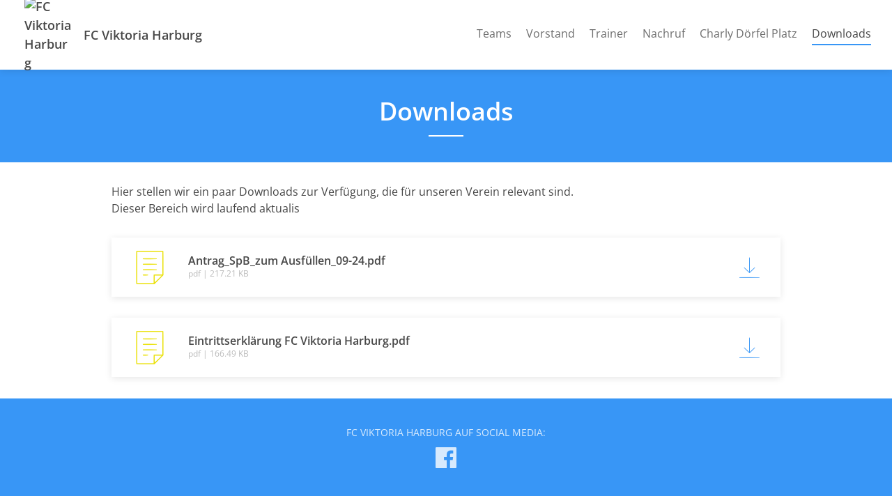

--- FILE ---
content_type: text/html; charset=UTF-8
request_url: https://www.viktoria-harburg.de/downloads
body_size: 3084
content:
<!doctype html>
<html lang="de">
<head>
  <title>Downloads</title>

  <meta charset="utf-8">
  <meta http-equiv="x-ua-compatible" content="ie=edge">
  <meta name="viewport" content="width=device-width, initial-scale=1.0">
  <meta name="description" content="Hier stellen wir ein paar Downloads zur Verfügung, die für unseren Verein relevant sind.Dieser Bereich wird laufend aktualis">

  <!-- meta -->
                  <meta property="og:site_name" content="FC Viktoria Harburg">
                      <meta property="og:type" content="website">
                      <meta property="og:title" content="Downloads">
                      <meta property="og:description" content="Hier stellen wir ein paar Downloads zur Verfügung, die für unseren Verein relevant sind.Dieser Bereich wird laufend aktualis">
                      <meta property="og:image" content="https://assets.vereinify.com/d2869462-26af-4e7b-bf8a-2d3f144ee238/homepage/1572373345-stein-foto.jpg">
                      <meta property="og:url" content="https://www.viktoria-harburg.de/downloads/">
                      <meta property="fb:app_id" content="184857898906674">
                      <meta property="og:image:secure_url" content="https://assets.vereinify.com/d2869462-26af-4e7b-bf8a-2d3f144ee238/homepage/1572373345-stein-foto.jpg">
                      <meta property="twitter:card" content="summary_large_image">
                      <meta property="twitter:title" content="Downloads">
                      <meta property="twitter:description" content="Hier stellen wir ein paar Downloads zur Verfügung, die für unseren Verein relevant sind.Dieser Bereich wird laufend aktualis">
                      <meta property="twitter:image" content="https://assets.vereinify.com/d2869462-26af-4e7b-bf8a-2d3f144ee238/homepage/1572373345-stein-foto.jpg">
                      <meta property="twitter:url" content="https://www.viktoria-harburg.de/downloads/">
      
      <meta name="robots" content="index, follow">
  
  
      <link rel="canonical" href="https://www.viktoria-harburg.de/downloads/"/>
  
  <!-- favicons -->
  <link rel="apple-touch-icon" sizes="180x180" href="https://assets.vereinify.com/d2869462-26af-4e7b-bf8a-2d3f144ee238/header.logo/1565813142-viktoria.jpg">
<link rel="icon" type="image/png" sizes="32x32" href="https://assets.vereinify.com/d2869462-26af-4e7b-bf8a-2d3f144ee238/header.logo/1565813142-viktoria.jpg">
<link rel="icon" type="image/png" sizes="16x16" href="https://assets.vereinify.com/d2869462-26af-4e7b-bf8a-2d3f144ee238/header.logo/1565813142-viktoria.jpg">

<link rel="mask-icon" href="https://assets.vereinify.com/d2869462-26af-4e7b-bf8a-2d3f144ee238/header.logo/1565813142-viktoria.jpg" color="#ffffff">
<link rel="shortcut icon" type="image/x-icon" href="https://assets.vereinify.com/d2869462-26af-4e7b-bf8a-2d3f144ee238/header.logo/1565813142-viktoria.jpg">
<link rel="manifest" href="https://cdn.vereinify.com/themes/default/site.webmanifest?v=0d3aeeb1&amp;c=d2869462-26af-4e7b-bf8a-2d3f144ee238&amp;t=20190822165210">

<meta name="application-name" content="Downloads">
<meta name="apple-mobile-web-app-title" content="Downloads">

<meta name="msapplication-TileColor" content="#3896F6">
<meta name="msapplication-config" content="https://cdn.vereinify.com/themes/default/browserconfig.xml?v=0d3aeeb1&amp;c=d2869462-26af-4e7b-bf8a-2d3f144ee238&amp;t=20190822165210">

<meta name="theme-color" content="#3896F6">

  <!-- preconnects -->
  <link rel="preconnect" href="https://cdn.vereinify.com/?v=0d3aeeb1" crossorigin>

  <!-- alterantive page versions like rss/atom feeds -->
  <link rel="alternate" type="application/rss+xml" title="FC Viktoria Harburg Feed" href=https://www.viktoria-harburg.de/news/feed/rss.xml>
  <link rel="alternate" type="application/atom+xml" title="FC Viktoria Harburg Feed" href=https://www.viktoria-harburg.de/news/feed/atom.xml />

  <!-- Fonts -->

  <!-- CSS(page) -->
        <link rel="stylesheet" href="https://cdn.vereinify.com/themes/default/styles/css/bootstrap-4.5.3.css?v=0d3aeeb1">
  <link rel="stylesheet" href="https://cdn.vereinify.com/themes/default/styles/css/bootstrap-custom.css?v=0d3aeeb1">
  <link rel="stylesheet" href="https://cdn.vereinify.com/themes/default/styles/css/icons-min.css?v=0d3aeeb1">
  <link rel="stylesheet" href="https://cdn.vereinify.com/themes/default/styles/css/compiled.css?v=0d3aeeb1">
  <link rel="stylesheet" href="https://cdn.vereinify.com/themes/default/styles/css/theme.css?v=0d3aeeb1&amp;c=d2869462-26af-4e7b-bf8a-2d3f144ee238&amp;t=20190822165210">
  <link href="https://cdn.vereinify.com/vendor/fullcalendar@5.11.3/main.min.css?v=0d3aeeb1" rel="stylesheet">
  <link href="https://cdn.vereinify.com/vendor/@fullcalendar/bootstrap@5.11.3/main.min.css?v=0d3aeeb1" rel="stylesheet">
  <link href="https://cdn.vereinify.com/vendor/@fortawesome/fontawesome-free@5.13.1/css/all.min.css?v=0d3aeeb1" rel='stylesheet'>
  <link href="https://cdn.vereinify.com/vendor/@splidejs/splide@4.0.6/dist/css/splide.min.css?v=0d3aeeb1" rel="stylesheet">
  <script type="application/ld+json">[]</script>

  
  
  <script type="text/javascript" src="https://cdn.vereinify.com/vendor/intersection-observer@0.12.2/intersection-observer.js?v=0d3aeeb1"></script>
  
  <script type="text/javascript" src="https://cdn.vereinify.com/js/vendor/lozad.min.js?v=0d3aeeb1"></script>

        <script type="module" src="https://cdn.vereinify.com/vendor/ionicons@5.5.4/dist/ionicons/ionicons.esm.js?v=0d3aeeb1"></script>

  <script src="https://cdn.vereinify.com/vendor/fullcalendar@5.11.3/main.min.js?v=0d3aeeb1" crossorigin="anonymous"></script>
  <script src="https://cdn.vereinify.com/vendor/fullcalendar@5.11.3/locales/de.js?v=0d3aeeb1" crossorigin="anonymous"></script>
  <!-- iCalendar Plugin -->
  <script src="https://cdn.vereinify.com/vendor/ical.js@1.4.0/build/ical.min.js?v=0d3aeeb1"></script>
  <script src="https://cdn.vereinify.com/vendor/@fullcalendar/icalendar@5.11.3/main.global.min.js?v=0d3aeeb1" crossorigin="anonymous"></script>
  <!-- RRule Plugin -->
  <script src="https://cdn.vereinify.com/vendor/rrule@2.6.8/dist/es5/rrule.min.js?v=0d3aeeb1" crossorigin="anonymous"></script>
  <script src="https://cdn.vereinify.com/vendor/@fullcalendar/rrule@2.6.8/main.global.min.js?v=0d3aeeb1" crossorigin="anonymous"></script>
  <!-- moment/moment-timezne Plugin -->
  <script src="https://cdn.vereinify.com/vendor/moment@2.29.1/min/moment.min.js?v=0d3aeeb1" crossorigin="anonymous"></script>
  <script src="https://cdn.vereinify.com/vendor/moment-timezone@0.5.33/builds/moment-timezone-with-data.min.js?v=0d3aeeb1" crossorigin="anonymous"></script>
  <script src="https://cdn.vereinify.com/vendor/@fullcalendar/moment@2.29.1/main.global.min.js?v=0d3aeeb1" crossorigin="anonymous"></script>

  <!-- splide -->
  <script src="https://cdn.vereinify.com/vendor/@splidejs/splide@4.0.6/dist/js/splide.min.js?v=0d3aeeb1" crossorigin="anonymous"></script>

  
  <!-- head(custom) -->
  

</head>
<body class="pagetype-editor page-editor-6430c304-f2c3-4643-9351-0c7065988310"
      id="page-editor-6430c304-f2c3-4643-9351-0c7065988310">

  <div class="wrapper_margins">
    <header class="header">
    <div class="container">
        <nav class="navbar navbar-expand-lg">
            <a class="navbar-brand" href="https://www.viktoria-harburg.de">
                                <img class="navbar-brand-image" src="https://assets.vereinify.com/d2869462-26af-4e7b-bf8a-2d3f144ee238/header.logo/1565813142-viktoria.jpg" alt="FC Viktoria Harburg" />
                                <span class="navbar-brand-name">FC Viktoria Harburg</span>
            </a>
            <button class="navbar-toggler collapsed" type="button" data-toggle="collapse" data-target="#mainnavigation" aria-controls="mainnavigation" aria-expanded="false" aria-label="Toggle navigation">
                <span class="icon-bar"></span>
                <span class="icon-bar"></span>
                <span class="icon-bar"></span>
            </button>

            <div class="collapse navbar-collapse" id="mainnavigation">

                
                <ul class="navbar-nav ml-auto mt-0">
                                      <li class="nav-item dropdown ">
                      <a class="nav-link"
                         href="https://www.viktoria-harburg.de/teams"
                         target="_self"
                         rel="noopener">Teams </a>

                                            <span class="dropdown-toggle" data-toggle="dropdown" aria-haspopup="true" aria-expanded="false"></span>

                      <div class="dropdown-menu">
                                                  <div class="dropdown-item ">
                            <a href="https://www.viktoria-harburg.de/1-herren"
                               target="_self"
                               rel="noopener">1. Herren</a>
                                                      </div>
                                                  <div class="dropdown-item ">
                            <a href="https://www.viktoria-harburg.de/alte-herren"
                               target="_self"
                               rel="noopener">Alte Herren</a>
                                                      </div>
                                                  <div class="dropdown-item ">
                            <a href="https://www.viktoria-harburg.de/senioren-u40"
                               target="_self"
                               rel="noopener">Senioren (Ü40)</a>
                                                      </div>
                                                  <div class="dropdown-item ">
                            <a href="https://www.viktoria-harburg.de/super-senioren-u60"
                               target="_self"
                               rel="noopener">Super Senioren (Ü60)</a>
                                                      </div>
                                                  <div class="dropdown-item ">
                            <a href="https://www.viktoria-harburg.de/c-jugend"
                               target="_self"
                               rel="noopener">1. D-Jugend 7er</a>
                                                      </div>
                                              </div>

                                          </li>
                                      <li class="nav-item dropdown ">
                      <a class="nav-link"
                         href="https://www.viktoria-harburg.de/unser-vorstand"
                         target="_self"
                         rel="noopener">Vorstand </a>

                                          </li>
                                      <li class="nav-item dropdown ">
                      <a class="nav-link"
                         href="https://www.viktoria-harburg.de/trainer"
                         target="_self"
                         rel="noopener">Trainer </a>

                                          </li>
                                      <li class="nav-item dropdown ">
                      <a class="nav-link"
                         href="https://www.viktoria-harburg.de/nachruf"
                         target="_self"
                         rel="noopener">Nachruf </a>

                                            <span class="dropdown-toggle" data-toggle="dropdown" aria-haspopup="true" aria-expanded="false"></span>

                      <div class="dropdown-menu">
                                                  <div class="dropdown-item ">
                            <a href="https://www.viktoria-harburg.de/michael-krivohlavek"
                               target="_self"
                               rel="noopener">Michael Krivohlavek</a>
                                                      </div>
                                                  <div class="dropdown-item ">
                            <a href="https://www.viktoria-harburg.de/gerd-dreier"
                               target="_self"
                               rel="noopener">Gerd Dreier</a>
                                                      </div>
                                              </div>

                                          </li>
                                      <li class="nav-item dropdown ">
                      <a class="nav-link"
                         href="https://www.viktoria-harburg.de/charly-dorfel-platz"
                         target="_self"
                         rel="noopener">Charly Dörfel Platz </a>

                                          </li>
                                      <li class="nav-item dropdown  active ">
                      <a class="nav-link"
                         href="https://www.viktoria-harburg.de/downloads"
                         target="_self"
                         rel="noopener">Downloads  <span class="sr-only">(current)</span> </a>

                                          </li>
                                  </ul>
            </div>

                        
        </nav>
    </div>
</header>

    <div class="content-wrapper">

      
      <main class="content">
          
          
          <section id="editor-block-7b6ee35a-992e-4954-826d-85fa54e4d20f"
             class="editor editor-header text-left">

        
            <div class="title-page">
                <div class="container-sm">
                    <h1 class="title">Downloads</h1>
                </div>
            </div>

        
    </section>

              
          <section id="editor-block-0f449841-214e-4ef0-be9d-3fc6339eec00"
         class="editor editor-paragraph text-left">
  <div class="container-sm">

    <p class="my-0">Hier stellen wir ein paar Downloads zur Verfügung, die für unseren Verein relevant sind.<br>Dieser Bereich wird laufend aktualis</p>

  </div>
</section>

              
          <section id="editor-block-position-3"
         class="editor editor-attachments">
  <div class="container-sm">
    <div class="downloads">
      <ul class="downloads-list">

                  <li class="downloads-list-item">
    <a class="card" href="https://assets.vereinify.com/d2869462-26af-4e7b-bf8a-2d3f144ee238/editor/6430c304-f2c3-4643-9351-0c7065988310/c5d466fe-3e43-4876-a023-7e1d8875b16e/Antrag_SpB_zum-Ausfullen_09-24.pdf" title="Antrag_SpB_zum Ausfüllen_09-24.pdf">
        <div class="card-body">
            <div class="row">
                <div class="col-auto downloads-type-wrapper">
                    <div class="downloads-type"><i class="c-icon c-single-content-02"></i></div>
                </div>
                <div class="col">
                    <h4 class="downloads-headline">Antrag_SpB_zum Ausfüllen_09-24.pdf</h4>
                                        <div class="downloads-type">pdf | 217.21 KB</div>
                </div>
                <div class="col-auto">
                    <div class="downloads-download"><i class="c-icon c-hit-down"></i></div>
                </div>
            </div>
        </div>
    </a>
</li>
                  <li class="downloads-list-item">
    <a class="card" href="https://assets.vereinify.com/d2869462-26af-4e7b-bf8a-2d3f144ee238/editor/6430c304-f2c3-4643-9351-0c7065988310/33600952-5fce-40c6-b685-e16243201669/Eintrittserklarung-FC-Viktoria-Harburg.pdf" title="Eintrittserklärung FC Viktoria Harburg.pdf">
        <div class="card-body">
            <div class="row">
                <div class="col-auto downloads-type-wrapper">
                    <div class="downloads-type"><i class="c-icon c-single-content-02"></i></div>
                </div>
                <div class="col">
                    <h4 class="downloads-headline">Eintrittserklärung FC Viktoria Harburg.pdf</h4>
                                        <div class="downloads-type">pdf | 166.49 KB</div>
                </div>
                <div class="col-auto">
                    <div class="downloads-download"><i class="c-icon c-hit-down"></i></div>
                </div>
            </div>
        </div>
    </a>
</li>
        
      </ul>
    </div>
  </div>
</section>

      
      </main>

      <footer class="footer">
    <div class="footer-social">
    <p class="footer-social-headline">FC Viktoria Harburg auf Social Media:</p>
    <ul class="footer-social-list">
              <li class="footer-social-item">
          <a class="footer-social-link"
             href="https://m.facebook.com/FcViktoriaHarburgVon1910Ev/"
             aria-label="FC Viktoria Harburg auf Facebook"
             target="_blank"
             rel="noreferrer"><i class="c-icon c-logo-facebook"></i></a>
        </li>
                            </ul>
  </div>
    <div class="footer-main">
    <div class="container">
      <ul class="footer-nav">

                
        
                <li class="footer-nav-item">
            <a href="https://www.viktoria-harburg.de/datenschutz">Datenschutz</a>
        </li>
        <li class="footer-nav-item">
            <a href="https://www.viktoria-harburg.de/impressum">Impressum</a>
        </li>
      </ul>
      <div class="footer-copy">&copy; 2026 FC Viktoria Harburg - Alle Rechte vorbehalten.</div>
    </div>
  </div>

        
</footer>
    </div>
  </div>

      <script src="https://cdn.vereinify.com/themes/default/js/vendor/jquery-3.5.1.min.js?v=0d3aeeb1"></script>
  <script src="https://cdn.vereinify.com/themes/default/js/vendor/bootstrap.bundle-4.5.3.min.js?v=0d3aeeb1"></script>
  <script src="https://cdn.vereinify.com/themes/default/js/main.js?v=0d3aeeb1"></script>

<!-- Lazyload with lozad -->
<script type="text/javascript">
  const observer = lozad('.lozad', {});
  observer.observe();
</script>


</body>
</html>


--- FILE ---
content_type: text/css
request_url: https://cdn.vereinify.com/themes/default/styles/css/compiled.css?v=0d3aeeb1
body_size: 5005
content:
@charset "UTF-8";
/* mukta-mahee-200 - latin */
@font-face {
  font-family: "Mukta Mahee";
  font-style: normal;
  font-weight: 200;
  src: url("/fonts/mukta-mahee-v15-latin-200.eot");
  /* IE9 Compat Modes */
  src: local(""), url("/fonts/mukta-mahee-v15-latin-200.eot?#iefix") format("embedded-opentype"), url("/fonts/mukta-mahee-v15-latin-200.woff2") format("woff2"), url("/fonts/mukta-mahee-v15-latin-200.woff") format("woff"), url("/fonts/mukta-mahee-v15-latin-200.ttf") format("truetype"), url("/fonts/mukta-mahee-v15-latin-200.svg#MuktaMahee") format("svg");
  /* Legacy iOS */
}
/* mukta-mahee-300 - latin */
@font-face {
  font-family: "Mukta Mahee";
  font-style: normal;
  font-weight: 300;
  src: url("/fonts/mukta-mahee-v15-latin-300.eot");
  /* IE9 Compat Modes */
  src: local(""), url("/fonts/mukta-mahee-v15-latin-300.eot?#iefix") format("embedded-opentype"), url("/fonts/mukta-mahee-v15-latin-300.woff2") format("woff2"), url("/fonts/mukta-mahee-v15-latin-300.woff") format("woff"), url("/fonts/mukta-mahee-v15-latin-300.ttf") format("truetype"), url("/fonts/mukta-mahee-v15-latin-300.svg#MuktaMahee") format("svg");
  /* Legacy iOS */
}
/* mukta-mahee-500 - latin */
@font-face {
  font-family: "Mukta Mahee";
  font-style: normal;
  font-weight: 500;
  src: url("/fonts/mukta-mahee-v15-latin-500.eot");
  /* IE9 Compat Modes */
  src: local(""), url("/fonts/mukta-mahee-v15-latin-500.eot?#iefix") format("embedded-opentype"), url("/fonts/mukta-mahee-v15-latin-500.woff2") format("woff2"), url("/fonts/mukta-mahee-v15-latin-500.woff") format("woff"), url("/fonts/mukta-mahee-v15-latin-500.ttf") format("truetype"), url("/fonts/mukta-mahee-v15-latin-500.svg#MuktaMahee") format("svg");
  /* Legacy iOS */
}
/* mukta-mahee-regular - latin */
@font-face {
  font-family: "Mukta Mahee";
  font-style: normal;
  font-weight: 400;
  src: url("/fonts/mukta-mahee-v15-latin-regular.eot");
  /* IE9 Compat Modes */
  src: local(""), url("/fonts/mukta-mahee-v15-latin-regular.eot?#iefix") format("embedded-opentype"), url("/fonts/mukta-mahee-v15-latin-regular.woff2") format("woff2"), url("/fonts/mukta-mahee-v15-latin-regular.woff") format("woff"), url("/fonts/mukta-mahee-v15-latin-regular.ttf") format("truetype"), url("/fonts/mukta-mahee-v15-latin-regular.svg#MuktaMahee") format("svg");
  /* Legacy iOS */
}
/* mukta-mahee-600 - latin */
@font-face {
  font-family: "Mukta Mahee";
  font-style: normal;
  font-weight: 600;
  src: url("/fonts/mukta-mahee-v15-latin-600.eot");
  /* IE9 Compat Modes */
  src: local(""), url("/fonts/mukta-mahee-v15-latin-600.eot?#iefix") format("embedded-opentype"), url("/fonts/mukta-mahee-v15-latin-600.woff2") format("woff2"), url("/fonts/mukta-mahee-v15-latin-600.woff") format("woff"), url("/fonts/mukta-mahee-v15-latin-600.ttf") format("truetype"), url("/fonts/mukta-mahee-v15-latin-600.svg#MuktaMahee") format("svg");
  /* Legacy iOS */
}
/* mukta-mahee-700 - latin */
@font-face {
  font-family: "Mukta Mahee";
  font-style: normal;
  font-weight: 700;
  src: url("/fonts/mukta-mahee-v15-latin-700.eot");
  /* IE9 Compat Modes */
  src: local(""), url("/fonts/mukta-mahee-v15-latin-700.eot?#iefix") format("embedded-opentype"), url("/fonts/mukta-mahee-v15-latin-700.woff2") format("woff2"), url("/fonts/mukta-mahee-v15-latin-700.woff") format("woff"), url("/fonts/mukta-mahee-v15-latin-700.ttf") format("truetype"), url("/fonts/mukta-mahee-v15-latin-700.svg#MuktaMahee") format("svg");
  /* Legacy iOS */
}
/* mukta-mahee-800 - latin */
@font-face {
  font-family: "Mukta Mahee";
  font-style: normal;
  font-weight: 800;
  src: url("/fonts/mukta-mahee-v15-latin-800.eot");
  /* IE9 Compat Modes */
  src: local(""), url("/fonts/mukta-mahee-v15-latin-800.eot?#iefix") format("embedded-opentype"), url("/fonts/mukta-mahee-v15-latin-800.woff2") format("woff2"), url("/fonts/mukta-mahee-v15-latin-800.woff") format("woff"), url("/fonts/mukta-mahee-v15-latin-800.ttf") format("truetype"), url("/fonts/mukta-mahee-v15-latin-800.svg#MuktaMahee") format("svg");
  /* Legacy iOS */
}
/* open-sans-300 - latin */
@font-face {
  font-family: "Open Sans";
  font-style: normal;
  font-weight: 300;
  src: url("../../fonts/open-sans-v34-latin-300.eot");
  /* IE9 Compat Modes */
  src: local(""), url("../../fonts/open-sans-v34-latin-300.eot?#iefix") format("embedded-opentype"), url("../../fonts/open-sans-v34-latin-300.woff2") format("woff2"), url("../../fonts/open-sans-v34-latin-300.woff") format("woff"), url("../../fonts/open-sans-v34-latin-300.ttf") format("truetype"), url("../../fonts/open-sans-v34-latin-300.svg#OpenSans") format("svg");
  /* Legacy iOS */
}
/* open-sans-regular - latin */
@font-face {
  font-family: "Open Sans";
  font-style: normal;
  font-weight: 400;
  src: url("../../fonts/open-sans-v34-latin-regular.eot");
  /* IE9 Compat Modes */
  src: local(""), url("../../fonts/open-sans-v34-latin-regular.eot?#iefix") format("embedded-opentype"), url("../../fonts/open-sans-v34-latin-regular.woff2") format("woff2"), url("../../fonts/open-sans-v34-latin-regular.woff") format("woff"), url("../../fonts/open-sans-v34-latin-regular.ttf") format("truetype"), url("../../fonts/open-sans-v34-latin-regular.svg#OpenSans") format("svg");
  /* Legacy iOS */
}
/* open-sans-500 - latin */
@font-face {
  font-family: "Open Sans";
  font-style: normal;
  font-weight: 500;
  src: url("../../fonts/open-sans-v34-latin-500.eot");
  /* IE9 Compat Modes */
  src: local(""), url("../../fonts/open-sans-v34-latin-500.eot?#iefix") format("embedded-opentype"), url("../../fonts/open-sans-v34-latin-500.woff2") format("woff2"), url("../../fonts/open-sans-v34-latin-500.woff") format("woff"), url("../../fonts/open-sans-v34-latin-500.ttf") format("truetype"), url("../../fonts/open-sans-v34-latin-500.svg#OpenSans") format("svg");
  /* Legacy iOS */
}
/* open-sans-600 - latin */
@font-face {
  font-family: "Open Sans";
  font-style: normal;
  font-weight: 600;
  src: url("../../fonts/open-sans-v34-latin-600.eot");
  /* IE9 Compat Modes */
  src: local(""), url("../../fonts/open-sans-v34-latin-600.eot?#iefix") format("embedded-opentype"), url("../../fonts/open-sans-v34-latin-600.woff2") format("woff2"), url("../../fonts/open-sans-v34-latin-600.woff") format("woff"), url("../../fonts/open-sans-v34-latin-600.ttf") format("truetype"), url("../../fonts/open-sans-v34-latin-600.svg#OpenSans") format("svg");
  /* Legacy iOS */
}
/* open-sans-700 - latin */
@font-face {
  font-family: "Open Sans";
  font-style: normal;
  font-weight: 700;
  src: url("../../fonts/open-sans-v34-latin-700.eot");
  /* IE9 Compat Modes */
  src: local(""), url("../../fonts/open-sans-v34-latin-700.eot?#iefix") format("embedded-opentype"), url("../../fonts/open-sans-v34-latin-700.woff2") format("woff2"), url("../../fonts/open-sans-v34-latin-700.woff") format("woff"), url("../../fonts/open-sans-v34-latin-700.ttf") format("truetype"), url("../../fonts/open-sans-v34-latin-700.svg#OpenSans") format("svg");
  /* Legacy iOS */
}
/* open-sans-800 - latin */
@font-face {
  font-family: "Open Sans";
  font-style: normal;
  font-weight: 800;
  src: url("../../fonts/open-sans-v34-latin-800.eot");
  /* IE9 Compat Modes */
  src: local(""), url("../../fonts/open-sans-v34-latin-800.eot?#iefix") format("embedded-opentype"), url("../../fonts/open-sans-v34-latin-800.woff2") format("woff2"), url("../../fonts/open-sans-v34-latin-800.woff") format("woff"), url("../../fonts/open-sans-v34-latin-800.ttf") format("truetype"), url("../../fonts/open-sans-v34-latin-800.svg#OpenSans") format("svg");
  /* Legacy iOS */
}
/* open-sans-300italic - latin */
@font-face {
  font-family: "Open Sans";
  font-style: italic;
  font-weight: 300;
  src: url("../../fonts/open-sans-v34-latin-300italic.eot");
  /* IE9 Compat Modes */
  src: local(""), url("../../fonts/open-sans-v34-latin-300italic.eot?#iefix") format("embedded-opentype"), url("../../fonts/open-sans-v34-latin-300italic.woff2") format("woff2"), url("../../fonts/open-sans-v34-latin-300italic.woff") format("woff"), url("../../fonts/open-sans-v34-latin-300italic.ttf") format("truetype"), url("../../fonts/open-sans-v34-latin-300italic.svg#OpenSans") format("svg");
  /* Legacy iOS */
}
/* open-sans-italic - latin */
@font-face {
  font-family: "Open Sans";
  font-style: italic;
  font-weight: 400;
  src: url("../../fonts/open-sans-v34-latin-italic.eot");
  /* IE9 Compat Modes */
  src: local(""), url("../../fonts/open-sans-v34-latin-italic.eot?#iefix") format("embedded-opentype"), url("../../fonts/open-sans-v34-latin-italic.woff2") format("woff2"), url("../../fonts/open-sans-v34-latin-italic.woff") format("woff"), url("../../fonts/open-sans-v34-latin-italic.ttf") format("truetype"), url("../../fonts/open-sans-v34-latin-italic.svg#OpenSans") format("svg");
  /* Legacy iOS */
}
/* open-sans-500italic - latin */
@font-face {
  font-family: "Open Sans";
  font-style: italic;
  font-weight: 500;
  src: url("../../fonts/open-sans-v34-latin-500italic.eot");
  /* IE9 Compat Modes */
  src: local(""), url("../../fonts/open-sans-v34-latin-500italic.eot?#iefix") format("embedded-opentype"), url("../../fonts/open-sans-v34-latin-500italic.woff2") format("woff2"), url("../../fonts/open-sans-v34-latin-500italic.woff") format("woff"), url("../../fonts/open-sans-v34-latin-500italic.ttf") format("truetype"), url("../../fonts/open-sans-v34-latin-500italic.svg#OpenSans") format("svg");
  /* Legacy iOS */
}
/* open-sans-600italic - latin */
@font-face {
  font-family: "Open Sans";
  font-style: italic;
  font-weight: 600;
  src: url("../../fonts/open-sans-v34-latin-600italic.eot");
  /* IE9 Compat Modes */
  src: local(""), url("../../fonts/open-sans-v34-latin-600italic.eot?#iefix") format("embedded-opentype"), url("../../fonts/open-sans-v34-latin-600italic.woff2") format("woff2"), url("../../fonts/open-sans-v34-latin-600italic.woff") format("woff"), url("../../fonts/open-sans-v34-latin-600italic.ttf") format("truetype"), url("../../fonts/open-sans-v34-latin-600italic.svg#OpenSans") format("svg");
  /* Legacy iOS */
}
/* open-sans-700italic - latin */
@font-face {
  font-family: "Open Sans";
  font-style: italic;
  font-weight: 700;
  src: url("../../fonts/open-sans-v34-latin-700italic.eot");
  /* IE9 Compat Modes */
  src: local(""), url("../../fonts/open-sans-v34-latin-700italic.eot?#iefix") format("embedded-opentype"), url("../../fonts/open-sans-v34-latin-700italic.woff2") format("woff2"), url("../../fonts/open-sans-v34-latin-700italic.woff") format("woff"), url("../../fonts/open-sans-v34-latin-700italic.ttf") format("truetype"), url("../../fonts/open-sans-v34-latin-700italic.svg#OpenSans") format("svg");
  /* Legacy iOS */
}
/* open-sans-800italic - latin */
@font-face {
  font-family: "Open Sans";
  font-style: italic;
  font-weight: 800;
  src: url("../../fonts/open-sans-v34-latin-800italic.eot");
  /* IE9 Compat Modes */
  src: local(""), url("../../fonts/open-sans-v34-latin-800italic.eot?#iefix") format("embedded-opentype"), url("../../fonts/open-sans-v34-latin-800italic.woff2") format("woff2"), url("../../fonts/open-sans-v34-latin-800italic.woff") format("woff"), url("../../fonts/open-sans-v34-latin-800italic.ttf") format("truetype"), url("../../fonts/open-sans-v34-latin-800italic.svg#OpenSans") format("svg");
  /* Legacy iOS */
}
h1 {
  font-size: 22px;
  font-weight: 600;
  margin: 15px 0;
}
h2 {
  font-size: 20px;
  font-weight: 600;
  margin: 15px 0;
}
h3 {
  font-size: 18px;
  font-weight: 600;
  margin: 15px 0;
}
h4 {
  font-size: 16px;
  font-weight: 600;
  margin: 15px 0;
}
h5 {
  font-size: 14px;
  font-weight: 600;
  margin: 15px 0;
}

/* -------------------------- *
* RESET
* -------------------------- */
*:focus, button:focus, .page-link:focus {
  box-shadow: none;
  outline: 0;
}

* {
  -webkit-tap-highlight-color: transparent;
}

/* -------------------------- *
* STYLES
* -------------------------- */
body {
  font-family: "Open Sans", sans-serif;
  font-size: 16px;
  overflow-x: hidden;
}

.container {
  max-width: 1270px;
  margin: 0 auto;
  padding: 0;
  position: relative;
}
@media (max-width: 1320px) {
  .container {
    padding: 0 30px;
  }
}
@media (max-width: 767px) {
  .container {
    padding: 0 15px;
  }
}
.container-sm {
  max-width: 800px;
  margin: 0 auto;
  padding: 0;
  position: relative;
}
@media (max-width: 1250px) {
  .container-sm {
    padding: 0 30px;
  }
}
@media (max-width: 767px) {
  .container-sm {
    padding: 0 15px;
  }
}

.editor .container-sm {
  max-width: 960px;
}
@media (max-width: 1030px) {
  .editor .container-sm {
    padding: 0 30px;
  }
}

img {
  display: block;
}

a {
  word-break: break-all;
}
a:hover {
  text-decoration: underline;
}

p {
  margin: 7.5px 0;
}

ul, ol {
  margin: 15px 0;
  padding-left: 22.5px;
}
ul ul, ol ul {
  margin: 0;
}

blockquote {
  font-style: italic;
  font-size: 14px;
  margin: 15px 0;
  padding: 15px;
}

table {
  margin: 15px 0;
  width: 100%;
}
table td {
  padding: 10.5px 7.5px;
}

hr {
  margin: 45px 0;
}

strong {
  font-weight: 600;
}

.responsiveContainer {
  height: 0;
  padding-bottom: 56%;
  position: relative;
  overflow: hidden;
}
.responsiveContainer iframe {
  height: 100%;
  left: 0;
  position: absolute;
  top: 0;
  width: 100%;
}

.btn {
  border: none;
  border-radius: 50px;
  font-size: 14px;
  font-weight: 600;
  display: inline-block;
  padding: 13.5px 22.5px 15px;
  position: relative;
  white-space: normal;
}
.btn-sm {
  font-size: 12px;
  padding: 6px 15px;
}
.btn-sm i {
  position: relative;
  top: 1px;
}
.btn i {
  padding-right: 5px;
  position: relative;
  top: 2px;
}
.btn-lg {
  font-size: 16px;
  padding: 18px 30px;
}

.card {
  border: none;
  border-radius: 0;
  padding: 0;
  transition: all 0.1s;
}
.card-deck .card {
  margin-bottom: 15px;
  margin-top: 15px;
}
.card-body {
  padding: 30px;
}
@media (max-width: 767px) {
  .card-body {
    padding: 15px;
  }
}

a.card:hover {
  cursor: pointer;
  text-decoration: none;
}
a.card:active, a.card:focus {
  text-decoration: none;
}

.editor .card .media img {
  max-width: 150px;
}
@media (max-width: 767px) {
  .editor .card .media img {
    max-width: 80px;
  }
}

.calendar-abo {
  padding: 15px;
}
.calendar-print {
  background: #FFF;
}
.calendar-print-wrapper {
  margin: 30px auto;
  max-width: 900px;
  width: 90%;
}
.calendar-print-title {
  font-size: 36px;
  margin: 0;
}
.calendar-print-table {
  margin-top: 15px;
  width: 100%;
}
.calendar-print-table td {
  padding: 3.75px 7.5px;
}
.calendar-print-timestamp {
  text-align: right;
  margin: 15px 0;
}
.calendar-print-brand-image {
  display: block;
  margin: 0 auto;
  width: 100px;
}
.calendar-print-footer {
  margin-top: 30px;
  padding: 15px;
  text-align: center;
}
.calendar-print-footer-url {
  font-size: 24px;
}

.editor-calendar table {
  margin: 0;
}
.editor-calendar .fc .fc-toolbar {
  flex-direction: column;
}
@media (min-width: 560px) {
  .editor-calendar .fc .fc-toolbar {
    flex-direction: row;
  }
}
.editor-calendar .fc .fc-toolbar .fc-toolbar-chunk {
  margin-bottom: 10px;
}
@media (min-width: 560px) {
  .editor-calendar .fc .fc-toolbar .fc-toolbar-chunk {
    margin-bottom: 0;
  }
}
.editor-calendar .fc .fc-toolbar h2 {
  font-size: 18px;
}
.editor-calendar .fc .fc-toolbar .btn {
  font-size: 12px;
  padding: 6px 15px;
}

.fc-listMonth-view .fc-scroller {
  min-height: 100px !important;
}

.figure {
  margin: 0 auto;
}
.figure-img {
  margin-bottom: 0;
}
.figure-caption {
  font-size: 12px;
  padding: 7.5px 15px;
  text-align: left;
}

.form-check {
  padding-left: 22.5px;
}

.fupa_widget {
  font-family: "Open Sans", sans-serif !important;
  font-size: 14px !important;
}
.fupa_widget a {
  font-size: 14px !important;
}
.fupa_widget .fupa_widget_navi {
  margin-bottom: 15px !important;
}
.fupa_widget .content_table_std {
  margin: 0 !important;
}
.fupa_widget .content_table_std + .content_table_std {
  margin-top: 15px !important;
}
.fupa_widget .content_table_std th, .fupa_widget .content_table_std td {
  font-size: 14px !important;
}
.fupa_widget .content_table_std td a {
  word-break: keep-all !important;
}
.fupa_widget .content_table_std td:nth-child(6) {
  min-width: 70px !important;
  text-align: center !important;
}
.fupa_widget .team_trikot_nr_td .team_trikot_nr div {
  font-family: "Open Sans", sans-serif !important;
  font-size: 12px !important;
}
.fupa_link {
  max-width: 500px !important;
}
@media (max-width: 767px) {
  .fupa_link {
    max-width: 160px !important;
  }
}

.gallery {
  column-count: 3;
  column-width: 33%;
}
@media (max-width: 767px) {
  .gallery {
    column-count: 1;
    column-width: 100%;
  }
}

.nav-item {
  font-size: 16px;
  position: relative;
}
@media (min-width: 992px) {
  .nav-item {
    padding: 15px 10.5px;
  }
}
@media (max-width: 991px) {
  .nav-item:last-child {
    border-bottom: 0;
  }
}
@media (min-width: 992px) {
  .nav-item:hover .dropdown-menu {
    display: block;
  }
}
.nav-item:hover .dropdown-menu .dropdown-menu {
  display: block;
}
@media (min-width: 992px) {
  .nav-item:hover .dropdown-menu .dropdown-menu {
    display: none;
  }
}
.nav-item.dropdown .dropdown-toggle {
  border-radius: 3px;
  display: none;
  height: 40px;
  cursor: pointer;
  right: 30px;
  top: 7.5px;
  width: 40px;
}
@media (max-width: 991px) {
  .nav-item.dropdown .dropdown-toggle {
    display: block;
    position: absolute;
  }
}
@media (max-width: 767px) {
  .nav-item.dropdown .dropdown-toggle {
    right: 15px;
  }
}
@media (max-width: 991px) {
  .nav-item.dropdown .dropdown-toggle:after {
    margin-top: -1.5px;
    position: absolute;
    right: 14px;
    top: 50%;
  }
}
.nav-item.dropdown .dropdown-menu {
  border-radius: 0;
  border: none;
  left: -4.5px;
  margin-top: -5px;
  padding: 0;
}
@media (max-width: 991px) {
  .nav-item.dropdown .dropdown-menu {
    margin: 0 15px 15px;
    padding: 0;
  }
}
@media (max-width: 767px) {
  .nav-item.dropdown .dropdown-menu {
    margin: 0;
  }
}
.nav-item.dropdown .dropdown-menu .dropdown-menu {
  left: auto;
  margin-bottom: 0;
  margin-top: 0;
  right: 200px;
  top: 0px;
}
@media (max-width: 991px) {
  .nav-item.dropdown .dropdown-menu .dropdown-menu {
    display: block;
    margin-left: 15px;
    margin-right: 15px;
  }
}
.nav-item.dropdown .dropdown-item {
  padding: 0;
  position: relative;
}
@media (min-width: 992px) {
  .nav-item.dropdown .dropdown-item {
    width: 200px;
  }
}
@media (max-width: 991px) {
  .nav-item.dropdown .dropdown-item {
    margin: 1px 0;
  }
}
.nav-item.dropdown .dropdown-item:hover .dropdown-menu {
  display: block !important;
}
.nav-item.dropdown .dropdown-item a {
  display: block;
  padding: 7.5px 15px;
  white-space: normal;
  word-break: normal;
  overflow: hidden;
  text-overflow: ellipsis;
}
.nav-item.dropdown .dropdown-item a:hover {
  text-decoration: none;
}
@media (max-width: 991px) {
  .nav-item.dropdown .dropdown-item a {
    padding: 7.5px 15px;
  }
}
.nav-link {
  padding: 0 0 3px 0 !important;
  position: relative;
  margin: 0;
}
@media (max-width: 991px) {
  .nav-link {
    margin: 0;
    padding: 15px 30px !important;
  }
}
@media (max-width: 767px) {
  .nav-link {
    margin: 0;
    padding: 15px !important;
  }
}
.nav-tabs .nav-item {
  font-size: 14px;
  padding: 0;
}
@media (max-width: 991px) {
  .nav-tabs .nav-item {
    border-bottom: none;
  }
}
.nav-tabs .nav-link {
  border-radius: 0;
  padding: 7.5px 15px !important;
}

.pagination .page-item:first-child .page-link {
  border-bottom-left-radius: 50px;
  border-top-left-radius: 50px;
}
.pagination .page-item:last-child .page-link {
  border-bottom-right-radius: 50px;
  border-top-right-radius: 50px;
}
.pagination .page-item.empty .page-link {
  min-width: 0;
  padding: 0.5rem 5px;
}
@media (max-width: 767px) {
  .pagination .page-link {
    min-width: 34px;
    padding: 8px;
    text-align: center;
  }
}
.pagination .page-link i {
  position: relative;
  top: 2px;
}

.title {
  font-size: 36px;
  margin-top: 0;
  position: relative;
  z-index: 10;
}
@media (max-width: 767px) {
  .title {
    font-size: 20px;
  }
}
.title:after {
  bottom: -15px;
  content: "";
  height: 2px;
  left: 0;
  position: absolute;
  width: 50px;
}
.title-button {
  margin-top: 10px;
  text-align: right;
}
@media (max-width: 767px) {
  .title-button {
    margin-top: 0;
  }
}
.title-wrapper {
  margin-bottom: 22.5px;
}
.title-page {
  padding: 37.5px 0 !important;
  position: relative;
  text-align: center;
}
.title-page .title:after {
  left: 50%;
  margin-left: -25px;
}
.title-background {
  left: 0;
  min-height: 133px;
  opacity: 0.2;
  overflow: hidden;
  position: absolute;
  top: 0;
  user-select: none;
  width: 100%;
  z-index: 1;
}
@media (max-width: 767px) {
  .title-background {
    min-height: 114px;
  }
}
.title-background-image {
  filter: blur(10px);
  left: 0;
  position: absolute;
  top: -200px;
  width: 100%;
}
@media (max-width: 767px) {
  .title-background-image {
    top: 0;
  }
}

.contact-info {
  align-self: center;
}
.contact-map {
  align-self: center;
}
.contact-map #map {
  height: 250px;
  width: 100%;
}
.contact-list {
  list-style: none;
  margin: 0;
  padding: 0;
}
.contact-list-item {
  font-size: 16px;
  margin: 10.5px 0;
  padding-left: 30px;
  position: relative;
}
.contact-list-item:before {
  content: "";
  display: inline-block;
  font-family: "myicons";
  left: 0;
  position: absolute;
  top: 0;
}
.contact-list-item.location:before {
  content: "";
}
.contact-list-item.phone:before {
  content: "";
}
.contact-list-item.mail:before {
  content: "";
}
.contact-list-item.website:before {
  content: "";
}
.contact-list-item span {
  display: block;
}

.content {
  padding-bottom: 1px;
}
.content-wrapper {
  margin: 0 auto;
  max-width: 1340px;
  padding-top: 100px;
  position: relative;
  z-index: 1;
}
.content section > div:first-child {
  padding: 45px 0;
}
.content-custom img {
  display: block;
  width: 100%;
}
.content section.editor:first-child .stage, .content section.editor:first-child .title-page {
  margin-top: -30px;
}
.content section.editor > div:first-child {
  padding-top: 0;
  padding-bottom: 0;
}
@media (max-width: 1030px) {
  .content section.editor > div:first-child {
    padding: 0 30px;
  }
}

.downloads-list {
  list-style: none;
  margin: 0;
  padding: 0;
}
.downloads-list-item {
  margin-bottom: 30px;
}
.downloads-list-item:last-child {
  margin-bottom: 0;
}
.downloads-list-item:hover .downloads-download {
  transform: scale(1.3);
}
.downloads-type {
  font-size: 12px;
}
.downloads-type i {
  font-size: 50px;
  position: relative;
  top: 3px;
}
@media (max-width: 374px) {
  .downloads-type-wrapper {
    display: none;
  }
}
.downloads-headline {
  margin: 0;
}
@media (max-width: 767px) {
  .downloads-headline {
    font-size: 14px;
  }
}
@media (max-width: 767px) {
  .downloads-description {
    font-size: 12px;
  }
}
.downloads-download {
  transition: all 0.1s;
}
.downloads-download i {
  font-size: 30px;
  position: relative;
  top: 3px;
}
.downloads .row {
  align-items: center;
  display: flex;
}
.downloads .card-body {
  padding: 15px 30px;
}
@media (max-width: 767px) {
  .downloads .card-body {
    padding: 15px;
  }
}

.editor {
  margin-bottom: 30px;
  margin-top: 30px;
}

.error-page-number {
  font-size: 150px;
  margin-top: -30px;
  position: relative;
}
@media (max-width: 767px) {
  .error-page-number {
    font-size: 100px;
  }
}
.error-page-number:after {
  bottom: 5px;
  content: "";
  height: 2px;
  left: 0;
  position: absolute;
  width: 50px;
}
.error-page-headline {
  font-size: 30px;
}
@media (max-width: 767px) {
  .error-page-headline {
    font-size: 22px;
  }
}
.error-page-content {
  margin: 60px 0;
}
.error-page-icon {
  margin-top: 60px;
  text-align: center;
}
@media (max-width: 991px) {
  .error-page-icon {
    margin-top: 127.5px;
  }
}
@media (max-width: 767px) {
  .error-page-icon {
    display: none;
  }
}
.error-page-icon i {
  font-size: 300px;
}
@media (max-width: 991px) {
  .error-page-icon i {
    font-size: 200px;
  }
}

.footer {
  margin-bottom: 30px;
}
@media (max-width: 1350px) {
  .footer {
    margin-bottom: 0;
  }
}
.footer-copy {
  font-size: 14px;
}
.footer-social {
  padding: 30px 0;
}
.footer-social-headline {
  font-size: 14px;
  font-weight: 400;
  text-transform: uppercase;
  text-align: center;
}
.footer-social-list {
  list-style: none;
  margin: 0;
  padding: 0;
  text-align: center;
}
.footer-social-item {
  display: inline-block;
  margin: 0 15px;
}
.footer-social-link {
  font-size: 30px;
  transition: all 0.4s;
}
.footer-main {
  padding: 30px 0;
  text-align: center;
}
.footer-main a {
  transition: all 0.4s;
}
.footer-sub {
  padding: 15px 0;
}
.footer-sub-link {
  display: inline-block;
  opacity: 0.5;
  transition: all 0.4s;
  height: 25px;
}
@media (max-width: 767px) {
  .footer-sub-link {
    display: block;
    text-align: center;
  }
}
.footer-sub-link:hover {
  opacity: 1;
}
.footer-sub-image {
  display: inline-block;
  height: 100%;
}
.footer-sub-text {
  font-size: 14px;
  text-align: right;
}
@media (max-width: 767px) {
  .footer-sub-text {
    margin-top: 15px;
    text-align: center;
  }
}
.footer-sub-text a {
  transition: all 0.4s;
}
.footer-nav {
  list-style: none;
  margin: 0;
  padding: 0;
  text-align: center;
}
@media (max-width: 767px) {
  .footer-nav {
    margin: 15px 0 30px;
  }
}
.footer-nav-item {
  display: inline-block;
  margin: 0 7.5px 15px;
}
@media (max-width: 767px) {
  .footer-nav-item {
    display: block;
    margin: 0;
    text-align: left;
  }
}
.footer-nav-item a {
  transition: all 0.4s;
}
@media (max-width: 767px) {
  .footer-nav-item a {
    display: block;
    padding: 7.5px 0 7.5px 7.5px;
  }
}
.footer-nav-item a:hover {
  text-decoration: none;
}

.header-notification {
  font-size: 16px;
  padding: 7.5px 0;
  text-align: center;
}
.header-notification a {
  text-decoration: underline;
}

.linkbox .card + .card {
  margin-top: 15px;
}

.media-media {
  align-self: center;
  height: auto;
  position: relative;
  transition: all 0.4s;
  width: 100%;
  z-index: 1;
}
.media-media-wrapper {
  display: -webkit-box;
  display: -ms-flexbox;
  display: flex;
  height: 150px;
  overflow: hidden;
  position: relative;
}
@media (max-width: 1200px) {
  .media-media-wrapper {
    height: 110px;
  }
}
@media (max-width: 767px) {
  .media-media-wrapper {
    height: 200px;
  }
}
.media-media-play {
  border-radius: 50%;
  font-size: 40px;
  height: 80px;
  left: 50%;
  margin: -40px 0 0 -40px;
  padding-top: 17px;
  position: absolute;
  top: 50%;
  text-align: center;
  width: 80px;
  z-index: 10;
}
.media-media-play i {
  left: 4px;
  position: relative;
  top: -1px;
}
.media-inner {
  padding: 22.5px 30px 7.5px;
}
@media (max-width: 1250px) {
  .media-inner {
    padding: 22.5px 15px 7.5px;
  }
}
@media (max-width: 991px) {
  .media-inner {
    padding: 22.5px 15px 7.5px;
  }
}
@media (max-width: 767px) {
  .media-inner {
    padding: 22.5px 15px 7.5px;
  }
}
.media-info {
  font-size: 12px;
  margin-bottom: 15px;
}
.media-info i {
  margin-right: 5px;
  position: relative;
  top: 2px;
}
.media-source {
  bottom: 22.5px;
  font-size: 12px;
  margin-top: 15px;
  position: absolute;
}
.media-source i {
  position: relative;
  top: 2px;
}
.media .card:hover .media-media {
  transform: scale(1.1);
}
@media (max-width: 767px) {
  .media .card-deck {
    flex-flow: column;
  }
}

.navbar {
  min-height: 100px;
  padding: 0;
}
.navbar-brand {
  align-items: center;
  display: flex;
  font-size: 18px;
  font-weight: 600;
  height: 70px;
  margin: 15px 0;
  max-width: 500px;
  padding: 0;
  white-space: normal;
  word-break: break-word;
}
@media (max-width: 767px) {
  .navbar-brand {
    font-size: 14px;
    max-width: 80%;
  }
}
.navbar-brand-image {
  display: block;
  margin-right: 15px;
  width: 70px;
}
@media (max-width: 991px) {
  .navbar-brand-image {
    width: 50px;
  }
}
@media (max-width: 991px) {
  .navbar-nav {
    max-height: 75vh;
    overflow-y: auto;
  }
}
.navbar-collapse {
  margin-right: -15px;
}
@media (max-width: 991px) {
  .navbar-collapse {
    margin: 0 -30px !important;
  }
}
@media (max-width: 767px) {
  .navbar-collapse {
    margin: 0 -15px !important;
  }
}
.navbar-toggler {
  padding: 15px 0 15px 15px;
  transition: all 0.2s;
  -moz-transition: all 0.2s;
  -webkit-transition: all 0.2s;
}
.navbar-toggler .icon-bar {
  border-radius: 1px;
  display: block;
  height: 2px;
  width: 22px;
}
.navbar-toggler .icon-bar + .icon-bar {
  margin-top: 4px;
}

.news-media {
  align-self: center;
  background-size: cover;
  bottom: 0;
  height: auto;
  left: 0;
  position: absolute;
  right: 0;
  top: 0;
  transition: all 0.4s;
  width: 100%;
  z-index: 1;
}
@media (max-width: 991px) {
  .news-media {
    width: 120%;
  }
}
@media (max-width: 575px) {
  .news-media {
    width: 100%;
  }
}
.news-media-wrapper {
  display: flex;
  height: 240px;
  overflow: hidden;
  position: relative;
}
@media (max-width: 767px) {
  .news-media-wrapper {
    height: 200px;
  }
}
.news-media-pinned {
  padding: 8px 5px;
  position: absolute;
  top: 0;
  text-align: center;
  width: 100%;
  z-index: 10;
}
.news-media-pinned i {
  left: 0;
  position: relative;
  top: 2px;
}
.news-media-play {
  border-radius: 50%;
  font-size: 40px;
  height: 80px;
  left: 50%;
  margin: -40px 0 0 -40px;
  padding-top: 17px;
  position: absolute;
  top: 50%;
  text-align: center;
  width: 80px;
  z-index: 10;
}
.news-media-play i {
  left: 4px;
  position: relative;
  top: -1px;
}
.news-pinned {
  padding: 8px 5px;
  text-align: center;
}
.news-pinned i {
  left: 0;
  position: relative;
  top: 2px;
}
.news-inner {
  padding: 22.5px 30px 45px;
  word-break: normal;
}
@media (max-width: 767px) {
  .news-inner {
    padding: 22.5px 15px 45px;
  }
}
.news-info {
  font-size: 12px;
  margin-bottom: 15px;
}
.news-info i {
  margin-right: 5px;
  position: relative;
  top: 2px;
}
.news-text {
  font-size: 16px;
  word-break: normal;
}
.news-text a {
  word-break: break-all;
}
.news-text-big {
  font-size: 30px;
  transition: all 0.1s;
}
@media (max-width: 991px) {
  .news-text-big {
    font-size: 22px;
  }
}
@media (min-width: 992px) {
  .news-detail-content {
    min-height: 130px;
  }
}
@media (max-width: 991px) {
  .news-detail {
    padding: 0 !important;
  }
}
.news-source {
  bottom: 22.5px;
  font-size: 12px;
  margin-top: 15px;
  position: absolute;
}
.news-source i {
  position: relative;
  top: 2px;
}
.news-empty {
  border: none;
  padding: 3rem 1rem;
}
.news-empty-icon {
  font-size: 60px;
}
.news-empty-headline {
  font-weight: normal;
}
.news .card {
  max-width: 30.9%;
}
@media (max-width: 767px) {
  .news .card {
    max-width: none;
  }
}
.news .card:hover .news-media {
  transform: scale(1.1);
}
@media (max-width: 767px) {
  .news .card-deck {
    flex-flow: column;
  }
}
.news .pagination {
  justify-content: center;
  margin: 30px 0 0;
}

.news-detail-content {
  padding-left: 30px;
}
@media (max-width: 991px) {
  .news-detail-content {
    padding: 0 0 15px 0;
  }
}
.news-detail p {
  font-size: 16px;
  margin: 0 0 15px;
}
.news-detail-sharing {
  list-style: none;
  margin: 0;
  padding: 0;
}
.news-detail-sharing-item {
  margin-bottom: 7.5px;
}
@media (max-width: 991px) {
  .news-detail-sharing-item {
    display: inline-block;
    margin: 30px 15px 0 0;
  }
}
.news-detail-sharing-link {
  display: inline-block;
  transition: all 0.1s;
}
.news-detail-sharing-link i {
  font-size: 35px;
}
.news-detail-sharing-link:hover {
  transform: scale(1.1);
}

.results-plan-pagination {
  margin-top: 15px;
  padding: 15px 0;
}
.results-plan-subline {
  padding: 4.5px 0.75rem !important;
}
.results-table thead td {
  font-weight: 600;
}
.results-table tbody tr td:first-child {
  border-left: 10px solid white;
}
.results-club {
  font-weight: 600;
}
.results-legend span {
  display: inline-block;
  font-size: 12px;
  margin-right: 22.5px;
  padding-left: 10px;
  position: relative;
}
.results-legend span::before {
  height: 12px;
  content: "";
  display: inline-block;
  left: 0;
  position: absolute;
  top: 3px;
  width: 5px;
}
.results-up {
  display: inline-block;
  vertical-align: 0.255em;
  content: "";
  border-bottom: 0.4em solid;
  border-right: 0.4em solid transparent;
  border-top: 0;
  border-left: 0.4em solid transparent;
}
.results-down {
  display: inline-block;
  vertical-align: 0.255em;
  content: "";
  border-top: 0.4em solid;
  border-right: 0.4em solid transparent;
  border-bottom: 0;
  border-left: 0.4em solid transparent;
}

.stage {
  display: flex;
  min-height: 350px;
  max-height: 500px;
  overflow: hidden;
  padding: 0 !important;
  position: relative;
  justify-content: center;
}
@media (max-width: 767px) {
  .stage {
    display: block;
    min-height: 0;
    max-height: none;
  }
}
.stage-sm {
  min-height: 350px;
  max-height: 500px;
}
@media (max-width: 767px) {
  .stage-sm {
    min-height: 0;
    max-height: none;
    text-align: center;
  }
}
.stage-sm .stage-content {
  background-size: 1px 150px;
}
.stage-image {
  align-self: center;
  height: auto;
  position: relative;
  width: 100%;
  z-index: 2;
}
.stage-image-background {
  filter: blur(20px);
  height: auto;
  margin: -10% 0 0 -10%;
  position: absolute;
  z-index: 1;
  width: 130%;
}
.stage-image-background + .stage-image {
  height: 100%;
  max-height: 500px;
  width: auto;
}
@media (max-width: 767px) {
  .stage-image-background + .stage-image {
    display: inline-block;
    height: auto;
    max-height: 250px;
    width: auto;
  }
}
.stage-image-wrapper {
  display: flex;
  height: auto;
  justify-content: center;
  position: relative;
  width: 100%;
  z-index: 2;
}
.stage-content {
  background: url("../../img/stage-overlay.png") repeat-x left bottom;
  bottom: 0;
  left: 0;
  position: absolute;
  right: 0;
  text-align: left;
  top: 0;
  z-index: 3;
}
@media (max-width: 767px) {
  .stage-content {
    background: url("../../img/stage-overlay.png") repeat-x left bottom;
    position: relative;
  }
}
.stage-content-inner {
  bottom: 0;
  padding-bottom: 37.5px;
  position: absolute;
  width: 100%;
}
@media (max-width: 767px) {
  .stage-content-inner {
    padding: 30px 0;
    position: static;
  }
}
.stage-headline {
  font-size: 46px;
  margin: 0 0 34.5px;
  position: relative;
}
@media (max-width: 991px) {
  .stage-headline {
    font-size: 36px;
  }
}
@media (max-width: 767px) {
  .stage-headline {
    font-size: 24px;
  }
}
.stage-headline span {
  display: block;
}
.stage-headline:after {
  bottom: -15px;
  content: "";
  height: 2px;
  left: 0;
  position: absolute;
  width: 50px;
}
.stage-subline {
  font-size: 20px;
  font-weight: 400;
  line-height: 1.5;
  margin-bottom: 30px;
  max-width: 550px;
}
@media (max-width: 767px) {
  .stage-subline {
    font-size: 16px;
  }
}
.stage-info span + span {
  margin-left: 15px;
}
.stage-info i {
  position: relative;
  top: 1px;
}
.stage .carousel {
  width: 100%;
}
.stage .carousel-control-prev {
  z-index: 10;
}
.stage .carousel-control-next {
  z-index: 10;
}
.stage .carousel-indicators {
  bottom: 22.5px;
  justify-content: flex-start;
  max-width: 800px;
  margin: 0 auto;
}
@media (max-width: 1250px) {
  .stage .carousel-indicators {
    padding: 0 30px;
  }
}
@media (max-width: 767px) {
  .stage .carousel-indicators {
    justify-content: center;
    padding: 0 15px;
  }
}
.stage .carousel-indicators li {
  margin: 0 5px 0 0;
}

.sponsors-wrapper {
  margin-top: -15px;
}
.sponsors-image {
  display: block;
  max-height: 60px;
  max-width: 100%;
  width: auto;
}
.sponsors .card {
  align-items: center;
  display: flex;
  justify-content: center;
  margin: 15px 0;
  width: 100%;
}
.sponsors .card-body {
  align-items: center;
  padding: 15px 30px;
  display: flex;
  justify-content: center;
}
@media (max-width: 767px) {
  .sponsors .card-body {
    padding: 15px;
  }
}

.team-media {
  height: 100%;
  position: relative;
  z-index: 10;
}
.team-media-wrapper {
  height: 0;
  overflow: hidden;
  padding-top: 74.9063670412%;
  position: relative;
}
.team-media-background {
  background-size: cover;
  bottom: 0;
  filter: blur(20px);
  left: 0;
  position: absolute;
  right: 0;
  top: 0;
  z-index: 1;
}
.team-media-center {
  height: 100%;
  display: flex;
  justify-content: center;
  align-items: center;
}
.team-media-container {
  position: absolute;
  top: 0;
  left: 0;
  width: 100%;
  height: 100%;
}
.team-inner {
  padding: 22.5px 30px 22.5px;
}
@media (max-width: 767px) {
  .team-inner {
    padding: 22.5px 15px 22.5px;
  }
}
.team-name {
  font-size: 18px;
  font-weight: 600;
  margin: 0;
}
.team-job {
  font-size: 12px;
  font-weight: 400;
  margin: 7.5px 0 0;
}
.team-contact {
  bottom: 0;
  padding: 15px 30px;
  width: 100%;
}
@media (max-width: 767px) {
  .team-contact {
    padding: 15px;
  }
}
.team-contact-list {
  list-style: none;
  margin: 0;
  padding: 0;
}
.team-contact-list-item {
  font-size: 12px;
  margin: 10.5px 0;
  padding-left: 30px;
  position: relative;
}
.team-contact-list-item:before {
  content: "";
  display: inline-block;
  font-family: "myicons";
  left: 0;
  position: absolute;
  top: 0;
}
.team-contact-list-item.location:before {
  content: "";
}
.team-contact-list-item.phone:before {
  content: "";
}
.team-contact-list-item.mail:before {
  content: "";
}
.team-contact-list-item.website:before {
  content: "";
}
.team-contact-list-item span {
  display: block;
}
.team-description {
  font-size: 14px;
}
.team .card {
  max-width: 30.5%;
}
@media (max-width: 767px) {
  .team .card {
    max-width: none;
  }
}
@media (max-width: 767px) {
  .team .card-deck {
    flex-flow: column;
  }
}

.editor .team .card {
  max-width: 30.5%;
}
@media (max-width: 767px) {
  .editor .team .card {
    max-width: none;
  }
}
@media (max-width: 767px) {
  .editor .team .card-deck {
    flex-flow: column;
  }
}
.editor .team-solo .card-deck {
  justify-content: center;
}

/*# sourceMappingURL=compiled.css.map */
